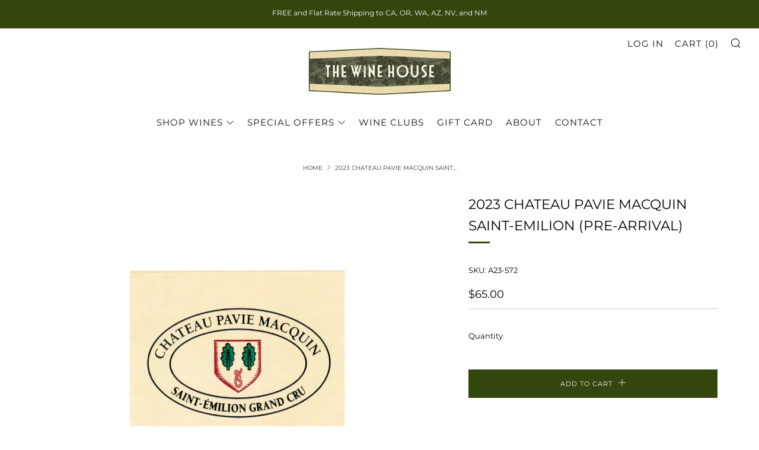

--- FILE ---
content_type: text/html; charset=UTF-8
request_url: https://www.stilyoapps.com/reconvert/reconvert_script_tags.php?shop=the-wine-house-sf.myshopify.com&store_client_id=dzVISDJZNVNrOXJkMFVuZEJ2blQ1UT09
body_size: -2
content:
{"result":"success","security_token":"$2y$10$IwNfeulDrjpuImwPagoUw.d9xoUcUxaQ6B9Lvs5dsPRmFeTHS3LjS"}